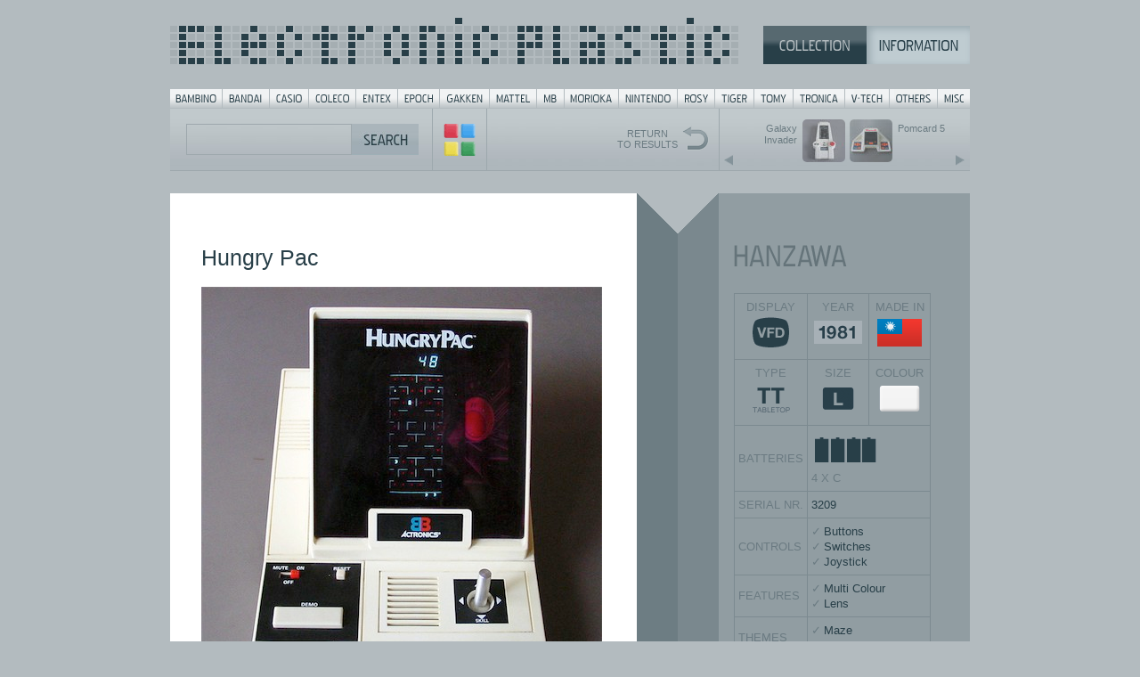

--- FILE ---
content_type: text/html; charset=UTF-8
request_url: http://www.electronicplastic.com/game/?company=&id=612&skip=12&filter=&search=color:white
body_size: 4570
content:

<!DOCTYPE html>
<html>
<head>
<meta http-equiv="Content-Type" content="text/html; charset=iso-8859-1">

<title>Electronic Plastic: OTHERS: HANZAWA Hungry Pac (1981)</title>
<meta http-equiv="Content-Type" content="text/html; charset=iso-8859-1">

<meta name="description" content="Electronic Plastic: with pics & details to more than 900 handheld and tabletop games from the 70s and 80s.">
<meta name="keywords" content="handheld game, tabletop game, videogame, game, games, vintage, classic, portable, mini arcade, arcade, handhelden, handheld, tabletop, display, plastic, VFD, LCD, LED, LSI, battery, batteries, battery operated, battery cover, Bambino, Bandai, Coleco, Entex, Epoch, Gakken, MB, Nintendo, Mattel, Rosy, Hanzawa, Tomy, Tomytronic, VTL, V-Tech, Tronica, Liwaco, Orlitronic, Grandstand, Radio Shack, Tandy, Game & Watch, pictures, pics, reviews, wanted, trade, sale, box, boxes, boxed, MIB, MOC, ER, artwork, styrofoam, 1976, 1977, 1978, 1979, 1980, 1981, 1982, 1983, 1984, 1985, 70ies, 80ies, retro">
<meta name="author" content="Jaro Gielens">
<meta name="copyright" content="Jaro Gielens">
<meta name="language" content="English">
<meta name="robots" content="index,follow,all">
<meta name="siteinfo" content=" http://www.electronicplastic.com/robots.txt">
<meta name="revisit-after" content="7 days">

	<meta property="og:image" content="http://electronicplastic.com/_images/450/others/hanzawa/_box/HungryPac-front.jpg">
<meta property="og:title" content="Electronic Plastic: OTHERS: HANZAWA Hungry Pac (1981)">
<meta property="og:type" content="website"/>

<link rel="stylesheet" type="text/css" href="../css/default.css" media="screen,projection" />

<script type="text/javascript" src="../js/basic.js"></script>
<script src="//ajax.googleapis.com/ajax/libs/jquery/2.0.3/jquery.min.js"></script> <!-- load jquery via CDN -->

<script type="text/javascript" src="../js/magicc.js"></script> <!-- load our javascript file -->

<script language="JavaScript">
//<![CDATA[


$(function() {
    $(document).keyup(function (event) {
        if (event.keyCode == 37) {
        // Links
        //$("#ausgabe").html("<strong>LINKS</strong>");
        window.location = "?company=&id=312&skip=12&filter=&search=color:white";
      } else if (event.keyCode == 39) {
        // Rechts
        //$("#ausgabe").html("<strong>RECHTS</strong>");
        window.location = "?company=&id=742&skip=12&filter=&search=color:white";
      }
    });
});



boxnow = 'front';
boxfront = new Image (); boxfront.src = "../_images/450/others/hanzawa/_box/HungryPac-front.jpg";
boxback = new Image (); boxback.src = "../_images/450/others/hanzawa/_box/HungryPac-back.jpg";
box_f = new Image (); box_f.src = "../img/switch/frba_front.gif";
box_b = new Image (); box_b.src = "../img/switch/frba_back.gif";

function frontback() {
	if (boxnow == 'front') {
		document.images["boxfront"].src = eval("boxback.src");
		document.images["box_f"].src = eval("box_b.src");
		boxnow = 'back';
		}
	else {
		document.images["boxfront"].src = eval("boxfront.src");
		document.images["box_f"].src = eval("box_f.src");
		boxnow = 'front';
		}
	}

//]]>
</script>



<style type="text/css">
body{
    background: #b3bbbf url("../img/select_bg_full_2015.png") repeat-y center top;
    overflow: auto;
}

.switch_frontback{
	margin-top: 104px;
}

.prevnextbox{
    background: url("../img/search/searchbar_prevnext.png") top left no-repeat;
}



</style>

</head>


<body>
<!-- Go to www.addthis.com/dashboard to customize your tools -->
<script type="text/javascript" src="//s7.addthis.com/js/300/addthis_widget.js#pubid=ra-5476349b25b309dc" async="async"></script>

<div id="ausgabe"></div>
<div class="handhelden">
	<div class="sup"><style type="text/css">

#menu {
	background:url("../img/sup_brands_bttns.gif") no-repeat;
	width:898px;
	height:21px;
	margin:0;
	padding:0;
}

#menu span {
	display: none;
}

#menu li, #menu a {
	height:21px;
	display:block;
}

#menu li {
	float:left;
	list-style:none;
	display:inline;
}

#menu-01 {width: 59px;}
#menu-02 {width: 53px;}
#menu-03 {width: 44px;}
#menu-04 {width: 53px;}
#menu-05 {width: 47px;}
#menu-06 {width: 47px;}
#menu-07 {width: 56px;}
#menu-08 {width: 53px;}
#menu-09 {width: 31px;}
#menu-10 {width: 61px;}
#menu-11 {width: 66px;}
#menu-12 {width: 42px;}
#menu-13 {width: 44px;}
#menu-14 {width: 44px;}
#menu-15 {width: 58px;}
#menu-16 {width: 50px;}
#menu-17 {width: 54px;}
#menu-18 {width: 36px;}

#menu-01 a:hover {background:url("../img/sup_brands_bttns.gif") 0px -21px no-repeat; }
#menu-02 a:hover {background:url("../img/sup_brands_bttns.gif") -59px -21px no-repeat; }
#menu-03 a:hover {background:url("../img/sup_brands_bttns.gif") -112px -21px no-repeat; }
#menu-04 a:hover {background:url("../img/sup_brands_bttns.gif") -156px -21px no-repeat; }
#menu-05 a:hover {background:url("../img/sup_brands_bttns.gif") -209px -21px no-repeat; }
#menu-06 a:hover {background:url("../img/sup_brands_bttns.gif") -256px -21px no-repeat; }
#menu-07 a:hover {background:url("../img/sup_brands_bttns.gif") -303px -21px no-repeat; }
#menu-08 a:hover {background:url("../img/sup_brands_bttns.gif") -359px -21px no-repeat; }
#menu-09 a:hover {background:url("../img/sup_brands_bttns.gif") -412px -21px no-repeat; }
#menu-10 a:hover {background:url("../img/sup_brands_bttns.gif") -443px -21px no-repeat; }
#menu-11 a:hover {background:url("../img/sup_brands_bttns.gif") -504px -21px no-repeat; }
#menu-12 a:hover {background:url("../img/sup_brands_bttns.gif") -570px -21px no-repeat; }
#menu-13 a:hover {background:url("../img/sup_brands_bttns.gif") -612px -21px no-repeat; }
#menu-14 a:hover {background:url("../img/sup_brands_bttns.gif") -656px -21px no-repeat; }
#menu-15 a:hover {background:url("../img/sup_brands_bttns.gif") -700px -21px no-repeat; }
#menu-16 a:hover {background:url("../img/sup_brands_bttns.gif") -758px -21px no-repeat; }
#menu-17 a:hover {background:url("../img/sup_brands_bttns.gif") -808px -21px no-repeat; }
#menu-18 a:hover {background:url("../img/sup_brands_bttns.gif") -862px -21px no-repeat; }

/* hilite for active button */
#menu- a {background:url("../img/sup_brands_bttns.gif")  -21px no-repeat; }

</style>

<div class="header">
<div class="logo"><a href="../"><img src="../img/sup_logo_blu.gif" alt="Electronic Plastic" width="638" height="52"/></a></div>
<div class="topmenu"><a href="../"><img src="../img/topmenu/sup_sel_coll_blu_on.gif" alt="Collection" width="116" height="43"/></a><a href="../?page=info"><img src="../img/topmenu/sup_sel_info_blu_of.gif" alt="Information" width="116" height="43"/></a></div>
</div>

<div class="wrap"></div>

<ul id="menu">
<li id="menu-01"><a href="../list/?company=bambino"><span>Bambino</span></a></li>
<li id="menu-02"><a href="../list/?company=bandai"><span>Bandai</span></a></li>
<li id="menu-03"><a href="../list/?company=casio"><span>Casio</span></a></li>
<li id="menu-04"><a href="../list/?company=coleco"><span>Coleco</span></a></li>
<li id="menu-05"><a href="../list/?company=entex"><span>Entex</span></a></li>
<li id="menu-06"><a href="../list/?company=epoch"><span>Epoch</span></a></li>
<li id="menu-07"><a href="../list/?company=gakken"><span>Gakken</span></a></li>
<li id="menu-08"><a href="../list/?company=mattel"><span>Mattel</span></a></li>
<li id="menu-09"><a href="../list/?company=milton bradley"><span>MB</span></a></li>
<li id="menu-10"><a href="../list/?company=morioka"><span>Morioka</span></a></li>
<li id="menu-11"><a href="../list/?company=nintendo"><span>Nintendo</span></a></li>
<li id="menu-12"><a href="../list/?company=rosy"><span>Rosy</span></a></li>
<li id="menu-13"><a href="../list/?company=tiger"><span>Tiger</span></a></li>
<li id="menu-14"><a href="../list/?company=tomy"><span>Tomy</span></a></li>
<li id="menu-15"><a href="../list/?company=tronica"><span>Tronica</span></a></li>
<li id="menu-16"><a href="../list/?company=vtl"><span>V-Tech</span></a></li>
<li id="menu-17"><a href="../list/?company=others"><span>Others</span></a></li>
<li id="menu-18"><a href="../list/?company=misc"><span>Misc</span></a></li>
</ul>
	</div>

	<div class="searchbox">
	<!-- SEARCH -->
		<div class="searchquery compact">
			<form action="../list/" name="gamesrch">
			<input type="text" class="srchbox" name="search" onclick="this.value='';" onblur="this.value=!this.value?'':this.value;" value="">
			<input type="hidden" name="grid" value="">
			<input type="submit" class="button" value="">
			</form>
 		</div>
		<div class="searchbttnmagic">
		<a href="../totals/"><img src="../img/search/searchbar_opt_mini.gif"></a>
 		</div>
		<div class="prevnextbox">		
			<table>
			<tr>
				<td class="prevnextboxprev"><a href="?company=&id=312&skip=12&filter=&search=color:white"><div class="prevnexttxt prev">Galaxy Invader</div><div class="prevnext"><img src="../_images/48/gakken/GalaxyInvader.jpg" alt="Galaxy Invader" class="prev" /></div></a></td>
				<td class="prevnextboxnext"><a href="?company=&id=742&skip=12&filter=&search=color:white"><div class="prevnext"><img src="../_images/48/misc/Pomcard5-front.jpg" alt="Pomcard 5" class="next" /></div><div class="prevnexttxt next">Pomcard 5</div></a></td>
			</tr>	
			</table>	
			<div class="wrap"></div>	
		</div>
				<a href="../list/?company=&amp;filter=&amp;search=color:white"><div class="searchbttn1b">
			RETURN<br/>TO RESULTS
 		</div></a>
	<!-- END SEARCH -->
	</div>
	<div class="wrap"></div>
	
	<div class="splitgames">
		<div class="stereo" id="content">

<span class="headline_game">Hungry Pac</span>
<br/><br/>

<img name="isgame" src="../_images/450/others/hanzawa/HungryPac.jpg" alt="Hungry Pac" height="450" width="450" />

<br/>
<br/>
<br/>
<img src="../_images/450/others/hanzawa/_box/HungryPac-front.jpg" name="boxfront" alt="Box" />
<span class="switch_frontback"><a href="javascript:frontback()"><img name="box_f" src="../img/switch/frba_front.gif" alt=""></a></span>
<br/>
		<br/>		
		<div class="copyright">
		<div class="buffer20"></div><div class="buffer20"></div>
		<br/>&copy; 1999-2026 electronicplastic.com - All rights reserved.
		</div>

		






	</div>
	<div class="list">
		<!-- LIST -->
		<a href="../list/?company=others&search=company:hanzawa"><img src="../img/company/hanzawa.gif" alt="others&search=company:hanzawa" class="headline_company"></a>
				
		<table class="specs_table">
		<col style="width:84">
		<col style="width:84">
		<col style="width:84">
		<tr>
			<td class="specs_td icons">DISPLAY<br/><a href="../list/?company=&amp;search=display:VFD"><img src="../img/icons/display/VFD.gif" alt="VFD"></a></td>
			<td class="specs_td icons">YEAR<br/><a href="../list/?search=year:1981"><img src="../img/icons/year/1981.gif" alt="1981"></a></td>
			<td class="specs_td icons">MADE IN<br/><a href="../list/?search=madein:Taiwan"><img src="../img/icons/flags/taiwan.gif" alt="Taiwan"></a></td>
		</tr>
		<tr>
			<td class="specs_td icons">TYPE<br/><a href="../list/?company=&amp;search=type:TT"><img src="../img/icons/type/TT.gif" alt="TT"></a></td>
			<td class="specs_td icons">SIZE<br/><a href="../list/?company=&amp;search=size:L"><img src="../img/icons/size/L.gif" alt="L"></a></td>
			<td class="specs_td icons">COLOUR<br/><a href="../list/?company=&amp;search=color:white"><img src="../img/icons/color/white.gif" alt="white"></a></td>
		</tr>
		<tr>
			<td class="specs_td">BATTERIES</td>
			<td class="specs_td" colspan="2"><a href="../list/?company=&amp;search=batteries:4_x_c"><img src="../img/icons/batteries/4_x_c.gif" alt="4 X C"></a>
			<br/>4 X C</td>
		</tr>
						<tr>
			<td class="specs_td">SERIAL NR.</td>
			<td class="specs_td serial" colspan="2">3209</td>
		</tr>
				<tr>
			<td class="specs_td">CONTROLS</td>
			<td class="specs_td" colspan="2">
			<ul class="specs">
				<li class="specs"><a href="../list?search=controls:Buttons">Buttons</a></li>
<li class="specs"><a href="../list?search=controls:Switches">Switches</a></li>
<li class="specs"><a href="../list?search=controls:Joystick">Joystick</a></li>
			</ul>
			</td>
		</tr>
				<tr>
			<td class="specs_td">FEATURES</td>
			<td class="specs_td" colspan="2">
			<ul class="specs">
				<li class="specs"><a href="../list?search=features:Multi Colour">Multi Colour</a></li>
<li class="specs"><a href="../list?search=features:Lens">Lens</a></li>
			</ul>
			</td>
		</tr>
				<tr>
			<td class="specs_td">THEMES</td>
			<td class="specs_td" colspan="2">
			<ul class="specs">
				<li class="specs"><a href="../list?search=themes:Maze">Maze</a></li>
<li class="specs"><a href="../list?search=themes:Pac Man">Pac Man</a></li>
			</ul>
			</td>
		</tr>
		</table>
		
		<br/>
		
				<p><p>This game was released by Actronics. Instructions label: Hungry Pac (#3209) &copy;  1981 HANZAWA Corporation. On the box it says <strong>Hungry Pac 2</strong>.</p></p>

		
								

		
				
		
		
		
								
		
				
		<div class="wrap"><br/></div>
		
				<div class="bufferline20"></div>
				<br/><!--VIEWS: 131029-->
		
		<!-- END LIST -->
		
		<div class="wrap"></div>
		SHARE
		<div class="buffer20"></div>
		<!-- Go to www.addthis.com/dashboard to customize your tools -->
		<div class="addthis_sharing_toolbox"></div>

		<div class="buffer20"></div>
		
		<div class="bufferline20"></div>
		<div class="buffer20"></div>
Send your comments or corrections.

<br/>

		<div class="buffer20"></div>


	<form action="../_contact/process.php" id="instantcomments" method="post">
		
		<!-- COMMENT -->
		<div id="superhero-group" class="form-group">
			<label for="gamecomment">COMMENT</label><br/>
			
			<textarea class="form-control infocomment" maxlength="150" cols="20" rows="3" name="gamecomment"></textarea>

			<!-- errors will go here -->
		</div>

		<!-- EMAIL -->
		<div id="email-group" class="form-group">
			<label for="email">EMAIL</label><br/>
			<input type="text" class="form-control" name="email" placeholder="">
			<input type="hidden" name="gamesubject" value="OTHERS: HANZAWA Hungry Pac (1981)">
			<input type="hidden" name="gameurl" value="?company=others&search=company:hanzawa&amp;id=612">
			<input type="hidden" name="gameid" value="612">
			<!-- errors will go here -->
		</div>

		<br/>
		<button type="submit" class="btn btn-success">SEND <span class="fa fa-arrow-right"></span></button>

	</form>

		
	</div>
</div>

</div>

<script async src="https://www.googletagmanager.com/gtag/js?id=UA-4376235-1"></script>
<script>
  window.dataLayer = window.dataLayer || [];
  function gtag(){dataLayer.push(arguments);}
  gtag('js', new Date());

  gtag('config', 'UA-4376235-1');
</script>


</body>

</html>
